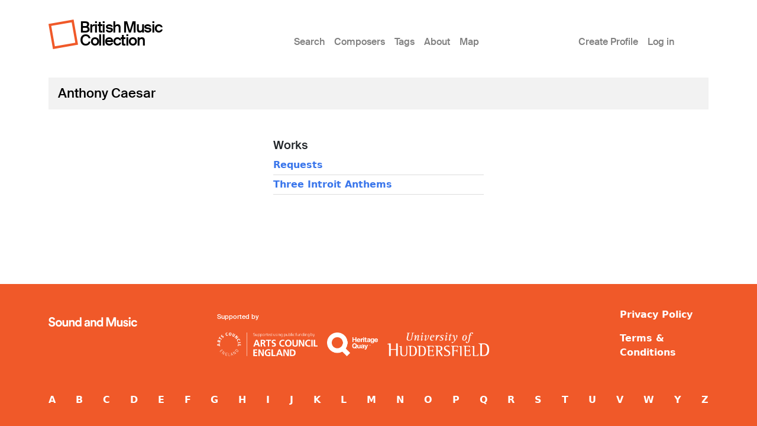

--- FILE ---
content_type: image/svg+xml
request_url: https://britishmusiccollection.org.uk/themes/custom/bmcboot5/images/sam-logo.svg
body_size: 666
content:
<?xml version="1.0" encoding="utf-8"?>
<!-- Generator: Adobe Illustrator 13.0.0, SVG Export Plug-In . SVG Version: 6.00 Build 14948)  -->
<!DOCTYPE svg PUBLIC "-//W3C//DTD SVG 1.1//EN" "http://www.w3.org/Graphics/SVG/1.1/DTD/svg11.dtd">
<svg version="1.1" id="Layer_1" xmlns="http://www.w3.org/2000/svg" xmlns:xlink="http://www.w3.org/1999/xlink" x="0px" y="0px"
	 width="43.545px" height="43.54px" viewBox="0 0 43.545 43.54" enable-background="new 0 0 43.545 43.54" xml:space="preserve">
<path fill="#F05929" d="M36.967,0L0,6.577L6.579,43.54l36.966-6.577L36.967,0L36.967,0z M34.139,4.054l5.353,30.081L9.408,39.486
	L4.054,9.406L34.139,4.054L34.139,4.054z"/>
</svg>
